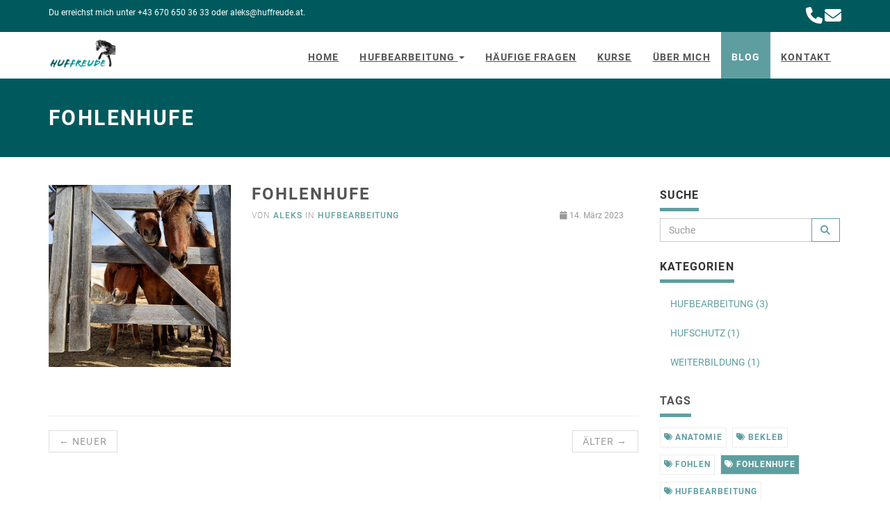

--- FILE ---
content_type: text/html; charset=utf-8
request_url: https://www.huffreude.at/tags/fohlenhufe/
body_size: 2740
content:
<!DOCTYPE html>
<html lang="de-at">

  <head>
    <meta charset="utf-8">
<meta name="robots" content="all,follow">
<meta name="googlebot" content="index,follow,snippet,archive">
<meta name="viewport" content="width=device-width, initial-scale=1">
<link rel="canonical" href="https://www.huffreude.at/tags/fohlenhufe/" >

<title>Fohlenhufe</title>
<meta name="author" content="Aleks" />




<meta name="keywords" content="Hufbearbeitung, Barhuf, Hufgesundheit, Pferde, Strahlfäule, Hufrehe, Wienerwald, positive Verstärkung">


<meta name="description" content="Pferdefreundliche Barhufbearbeitung, individueller Hufschutz und Unterstützung beim Huftraining">

<meta name="generator" content="Hugo 0.92.2" />


<link href="/css/roboto.css" rel='stylesheet' type='text/css'>


<link rel="stylesheet" href="/css/bootstrap.min.css" integrity="sha384-BVYiiSIFeK1dGmJRAkycuHAHRg32OmUcww7on3RYdg4Va+PmSTsz/K68vbdEjh4u" crossorigin="anonymous">
<link rel="stylesheet" href="/css/fontawesome.css">
<link rel="stylesheet" href="/css/solid.css">
<link rel="stylesheet" href="/css/brands.css">


<link href="/css/animate.css" rel="stylesheet">



  <link href="/css/style.green.css" rel="stylesheet" id="theme-stylesheet">



<link href="/css/custom.css?1767629474" rel="stylesheet">



  <!--[if lt IE 9]>
      <script src="{{ "js/html5shiv.min.js" | relURL }}"></script>
      <script src="{{ "js/respond.min.js" | relURL }}"></script>
  <![endif]-->



<link rel="shortcut icon" href="/img/favicon.ico" type="image/x-icon" />
<link rel="apple-touch-icon" href="/img/apple-touch-icon.png" />


<link href="/css/owl.carousel.css" rel="stylesheet">
<link href="/css/owl.theme.css" rel="stylesheet">


<link rel="alternate" href="https://www.huffreude.at/index.xml" type="application/rss+xml" title="Huffreude - Hufbearbeitung, Klebebeschlag und Huftraining">








<meta property="og:locale" content="de_at">
<meta property="og:site_name" content="Huffreude - Hufbearbeitung, Klebebeschlag und Huftraining">
<meta property="og:title" content="Fohlenhufe">
<meta property="og:type" content="website">
<meta property="og:url" content="https://www.huffreude.at/tags/fohlenhufe/" />
<meta property="og:description" content="Pferdefreundliche Barhufbearbeitung, individueller Hufschutz und Unterstützung beim Huftraining">
<meta property="og:image" content="https://www.huffreude.at/img/huffreude-logo-rund.jpg">
<meta property="og:image:type" content="image/jpg">



  <meta property="og:image:width" content="500">
  <meta property="og:image:height" content="500">


<meta property="og:updated_time" content="2023-03-14T11:29:20&#43;0200">



<meta name="twitter:card" content="summary">

<meta name="twitter:title" content="Fohlenhufe">

<meta name="twitter:image" content="https://www.huffreude.at/img/huffreude-logo-rund.jpg">

<meta name="twitter:description" content="Pferdefreundliche Barhufbearbeitung, individueller Hufschutz und Unterstützung beim Huftraining">


    
  </head>

  <body>

    <div id="all">

        
<header>
  <div id="top">
    <div class="container">
      <div class="row">
        <div class="col-xs-5">
          <p class="hidden-sm hidden-xs">Du erreichst mich unter +43 670 650 36 33 oder aleks@huffreude.at.</p>
      <p class="hidden-md hidden-lg"><a href="tel:+436706503633" data-animate-hover="pulse"><i class="fas fa-phone"></i></a>
      <a href="mailto:aleks@huffreude.at" data-animate-hover="pulse"><i class="fas fa-envelope"></i></a>
      </p>
        </div>
        <div class="col-xs-7">
          <div class="social">
            
            <a href="tel:&#43;436706503633" target="_blank" style="opacity: 1;"><i class='fas fa-2x fa-phone'></i></a>
            
            <a href="mailto:aleks@huffreude.at" target="_blank" style="opacity: 1;"><i class='fas fa-2x fa-envelope'></i></a>
            
          </div>
        </div>
      </div>
    </div>
  </div>
</header>



        <header class="navbar-affixed-top" data-spy="affix" data-offset-top="62">
    <div class="navbar navbar-default yamm " role="navigation" id="navbar">
        <div class="container">
            <div class="navbar-header">
                <a class="navbar-brand home" href="/">
                    
                      <img src="/img/huffreude-logo.jpg" alt="Fohlenhufe logo" class="hidden-xs hidden-sm" />
                      <img src="/img/huffreude-logo.jpg" alt="Fohlenhufe logo" class="visible-xs visible-sm" />
                    
                    <span class="sr-only">Fohlenhufe - zur Hauptseite</span>
                </a>
                <div class="navbar-buttons">
                    <button type="button" class="navbar-toggle btn-template-main" data-toggle="collapse" data-target="#navigation">
                      <span class="sr-only">Navigation ein-/ausblenden</span>
                        <i class="fas fa-align-justify"></i>
                    </button>
                </div>
            </div>
            

            <div class="navbar-collapse collapse" id="navigation">
                <ul class="nav navbar-nav navbar-right">
                  

                  
                  
                  

                  

                  

                  
                    
                      
                    
                      
                    
                  

                  
                  <li class="dropdown ">
                    <a href="/">Home</a>
                  </li>
                  
                  
                  
                  

                  

                  

                  
                    
                      
                    
                      
                    
                      
                    
                  

                  
                    
                    
                    <li class="dropdown ">
                        <a href="#" class="dropdown-toggle" data-toggle="dropdown" role="button" aria-haspopup="true" aria-expanded="false">Hufbearbeitung <span class="caret"></span></a>
                        
                        <ul class="dropdown-menu">
                            
                            <li><a href="/hufe/ablauf">Ablauf</a></li>
                            
                            <li><a href="/hufe/preise">Preise</a></li>
                            
                        </ul>
                        
                    </li>
                  
                  
                  
                  

                  

                  

                  
                    
                      
                    
                      
                    
                      
                    
                  

                  
                  <li class="dropdown ">
                    <a href="/faq/">Häufige Fragen</a>
                  </li>
                  
                  
                  
                  

                  

                  

                  
                    
                      
                    
                      
                    
                      
                    
                  

                  
                  <li class="dropdown ">
                    <a href="/kurse/">Kurse</a>
                  </li>
                  
                  
                  
                  

                  

                  

                  
                    
                      
                    
                      
                    
                      
                    
                  

                  
                  <li class="dropdown ">
                    <a href="/me/">Über mich</a>
                  </li>
                  
                  
                  
                  

                  

                  

                  
                    
                      
                    
                      
                        
                      
                    
                      
                    
                  

                  
                  <li class="dropdown active">
                    <a href="/blog/">Blog</a>
                  </li>
                  
                  
                  
                  

                  

                  

                  
                    
                      
                    
                      
                    
                      
                    
                  

                  
                  <li class="dropdown ">
                    <a href="/contact/">Kontakt</a>
                  </li>
                  
                  
                </ul>
            </div>
            

            <div class="collapse clearfix" id="search">
                <form class="navbar-form" role="search">
                    <div class="input-group">
                        <input type="text" class="form-control" placeholder="Search">
                        <span class="input-group-btn">
                    <button type="submit" class="btn btn-template-main"><i class="fas fa-search"></i></button>
                </span>
                    </div>
                </form>
            </div>
            
        </div>
    </div>
</header>




        <div id="heading-breadcrumbs">
    <div class="container">
        <div class="row">
            <div class="col-md-12">
                <h1>Fohlenhufe</h1>
            </div>
        </div>
    </div>
</div>


        <div id="content">
            <div class="container">
                <div class="row">
                    

                    <div class="col-md-9" id="blog-listing-medium">

                        
                        
                        <section class="post">
                            <div class="row">
                                <div class="col-md-4">
                                  <div class="image">
                                      <a href="https://www.huffreude.at/blog/2023/03/14/post-2/">
                                          
                                          <img src="/img/banners/banner-2.jpg" class="img-responsive" alt="">
                                          
                                      </a>
                                  </div>
                                </div>
                                <div class="col-md-8">
                                    <h2><a href="https://www.huffreude.at/blog/2023/03/14/post-2/">Fohlenhufe</a></h2>
                                    <div class="clearfix">
                                        <p class="author-category">
                                          
					  Von <a href="/authors/aleks">Aleks</a>
                                          
                                          
                                          
                                          in 
                                          
                                              <a href="/categories/hufbearbeitung">Hufbearbeitung</a>
                                          
                                          

                                        </p>
                                        

                                        
                                        
                                            
                                        
                                            
                                        
                                            
                                        
                                            
                                        
                                            
                                        
                                            
                                        
                                            
                                        
                                            
                                        
                                            
                                        
                                            
                                        
                                            
                                        
                                            
                                        

                                        <p class="date-comments">
                                            <a href="https://www.huffreude.at/blog/2023/03/14/post-2/"><i class="far fa-calendar"></i> 14. März 2023</a>
                                        </p>
                                        
                                    </div>
                                    
                                </div>
                            </div>
                        </section>
                        

                        <ul class="pager">
                            
                            <li class="previous disabled"><a href="#">&larr; Neuer</a></li>
                            

                            
                            <li class="next disabled"><a href="#">Älter &rarr;</a></li>
                            
                        </ul>
                    </div>
                    

                    

                    

                    <div class="col-md-3">

                        

                        

<div class="panel panel-default sidebar-menu">

    <div class="panel-heading">
      <h3 class="panel-title">Suche</h3>
    </div>

    <div class="panel-body">
        <form action="//google.com/search" method="get" accept-charset="UTF-8" role="search">
            <div class="input-group">
                <input type="search" name="q" class="form-control" placeholder="Suche">
                <input type="hidden" name="sitesearch" value="https://www.huffreude.at/">
                <span class="input-group-btn">
                    <button type="submit" class="btn btn-template-main"><i class="fas fa-search"></i></button>
                </span>
            </div>
        </form>
    </div>
</div>







<div class="panel panel-default sidebar-menu">

    <div class="panel-heading">
        <h3 class="panel-title">Kategorien</h3>
    </div>

    <div class="panel-body">
        <ul class="nav nav-pills nav-stacked">
            
            
            <li>
                <a href="/categories/hufbearbeitung">HUFBEARBEITUNG (3)</a>
            </li>
            
            <li>
                <a href="/categories/hufschutz">HUFSCHUTZ (1)</a>
            </li>
            
            <li>
                <a href="/categories/weiterbildung">WEITERBILDUNG (1)</a>
            </li>
            
        </ul>
    </div>

</div>








<div class="panel sidebar-menu">

    <div class="panel-heading">
        <h3 class="panel-title">Tags</h3>
    </div>

    <div class="panel-body">
        <ul class="tag-cloud">
            
            
            <li >
                <a href="/tags/anatomie"><i class="fas fa-tags"></i> anatomie</a>
            </li>
            
            <li >
                <a href="/tags/bekleb"><i class="fas fa-tags"></i> bekleb</a>
            </li>
            
            <li >
                <a href="/tags/fohlen"><i class="fas fa-tags"></i> fohlen</a>
            </li>
            
            <li class="active">
                <a href="/tags/fohlenhufe"><i class="fas fa-tags"></i> fohlenhufe</a>
            </li>
            
            <li >
                <a href="/tags/hufbearbeitung"><i class="fas fa-tags"></i> hufbearbeitung</a>
            </li>
            
            <li >
                <a href="/tags/hufbeurteilung"><i class="fas fa-tags"></i> hufbeurteilung</a>
            </li>
            
            <li >
                <a href="/tags/hufgesundheit"><i class="fas fa-tags"></i> hufgesundheit</a>
            </li>
            
            <li >
                <a href="/tags/hufschutz"><i class="fas fa-tags"></i> hufschutz</a>
            </li>
            
            <li >
                <a href="/tags/klebebeschlag"><i class="fas fa-tags"></i> klebebeschlag</a>
            </li>
            
            <li >
                <a href="/tags/pferde"><i class="fas fa-tags"></i> pferde</a>
            </li>
            
            <li >
                <a href="/tags/selbstst%c3%a4ndigkeit"><i class="fas fa-tags"></i> selbstständigkeit</a>
            </li>
            
            <li >
                <a href="/tags/weiterbildung"><i class="fas fa-tags"></i> weiterbildung</a>
            </li>
            
        </ul>
    </div>

</div>






                        

                    </div>
                    

                    

                </div>
                
            </div>
            
        </div>
        

        <footer id="footer">
    <div class="container">

        
        <div class="col-md-4 col-sm-6">
            <h4>Über mich</h4>

            <p>HUFFREUDE - pferdefreundliche Barhufbearbeitung, individueller Hufschutz und Unterstützung beim Huftraining im Wienerwald und Umgebung</p>

            <hr class="hidden-md hidden-lg hidden-sm">

        </div>
        
        

        <div class="col-md-4 col-sm-6">

            
            <h4>Neue Beiträge</h4>

            <div class="blog-entries">
                
                <div class="item same-height-row clearfix">
                    <div class="image same-height-always">
                        <a href="https://www.huffreude.at/blog/2026/01/05/post-5/">
                          
                            <img src="/img/banners/banner-5.jpeg" class="img-responsive" alt="Das Weiterbildungsjahr 2025">
                          
                        </a>
                    </div>
                    <div class="name same-height-always">
                        <h5><a href="https://www.huffreude.at/blog/2026/01/05/post-5/">Das Weiterbildungsjahr 2025</a></h5>
                    </div>
                </div>
                
                <div class="item same-height-row clearfix">
                    <div class="image same-height-always">
                        <a href="https://www.huffreude.at/blog/2023/08/14/post-4/">
                          
                            <img src="/img/banners/banner-4.jpg" class="img-responsive" alt="How to: Huffotos">
                          
                        </a>
                    </div>
                    <div class="name same-height-always">
                        <h5><a href="https://www.huffreude.at/blog/2023/08/14/post-4/">How to: Huffotos</a></h5>
                    </div>
                </div>
                
                <div class="item same-height-row clearfix">
                    <div class="image same-height-always">
                        <a href="https://www.huffreude.at/blog/2023/05/11/post-3/">
                          
                            <img src="/img/banners/banner-3.jpg" class="img-responsive" alt="Das Hufbein">
                          
                        </a>
                    </div>
                    <div class="name same-height-always">
                        <h5><a href="https://www.huffreude.at/blog/2023/05/11/post-3/">Das Hufbein</a></h5>
                    </div>
                </div>
                
            </div>

            <hr class="hidden-md hidden-lg">
            

        </div>
        

        
        <div class="col-md-4 col-sm-6">

          <h4>Kontakt</h4>

            <p class="text-uppercase"><strong>Huffreude e.U.</strong>
        <br>Anzengrubergasse 19
        <br>3003 Gablitz
      </p>

            <a href="/contact" class="btn btn-small btn-template-main">Zur Kontaktseite</a>
            <a href="/imprint" class="btn btn-small btn-template-main">Impressum</a>
	    <a href="/privacy" class="btn btn-small btn-template-main">Datenschutzerklärung</a>
	    <hr class="hidden-md hidden-lg hidden-sm">

        </div>
        
        

    </div>
    
</footer>







<div id="copyright">
    <div class="container">
        <div class="col-md-12">
            
            <p class="pull-left">Copyright (c) 2023, Aleksandra Waldhauser</p>
            
            <p class="pull-right">
              Design durch <a href="https://bootstrapious.com/p/universal-business-e-commerce-template">Bootstrapious</a>.
              

              Portiert nach Hugo durch <a href="https://github.com/devcows/hugo-universal-theme">DevCows</a>.
            </p>
        </div>
    </div>
</div>





    </div>
    

    
<script src="/js/jquery-3.1.1.min.js" integrity="sha256-hVVnYaiADRTO2PzUGmuLJr8BLUSjGIZsDYGmIJLv2b8=" crossorigin="anonymous"></script>
<script src="/js/bootstrap.min.js" integrity="sha384-Tc5IQib027qvyjSMfHjOMaLkfuWVxZxUPnCJA7l2mCWNIpG9mGCD8wGNIcPD7Txa" crossorigin="anonymous"></script>

<script src="/js/jquery.cookie.min.js"></script>
<script src="/js/jquery.waypoints.min.js"></script>
<script src="/js/jquery.counterup.min.js"></script>
<script src="/js/jquery-parallax.js"></script>


<script src="/js/front.js"></script>


<script src="/js/owl.carousel.min.js"></script>



  </body>
</html>


--- FILE ---
content_type: text/css; charset=utf-8
request_url: https://www.huffreude.at/css/custom.css?1767629474
body_size: -280
content:
.box-image-text .image {
  min-height: 190px;
  max-height: 190px;
}

.box-image-text .image img {
  max-height: 190px;
  margin: auto;
}

.box-simple {
  min-height: 230px;
}

/* Themed colors */
:root {
  --primary-accent: #5F9ea0;
  --navbar-border-top: #5F9ea0;
  --button-border: #ffffff;
  --link-focus: #5F9ea0;
  --form-shadow: rgba(106, 174, 122, 0.6);
  --pagination-bg: #ffffff;
  --link-hover-bg: #ffffff;
  --navbar-focus: #ffffff;
}

